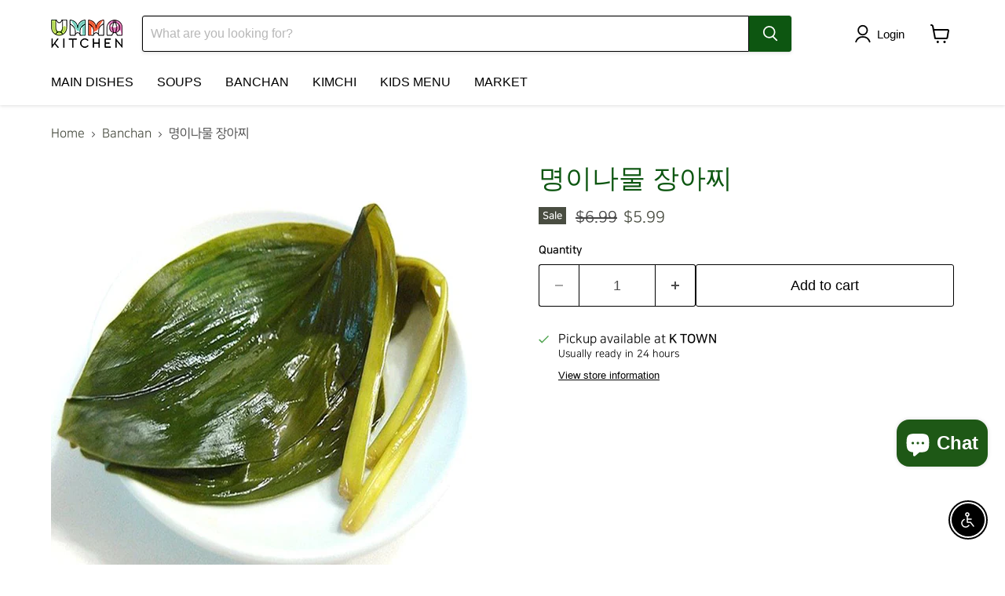

--- FILE ---
content_type: text/javascript; charset=utf-8
request_url: https://ummakitchen.com/products/%EB%AA%85%EC%9D%B4%EB%82%98%EB%AC%BC-%EC%9E%A5%EC%95%84%EC%B0%8Cpickled-siberian-onion.js
body_size: 365
content:
{"id":6931586908233,"title":"명이나물 장아찌","handle":"명이나물-장아찌pickled-siberian-onion","description":"","published_at":"2023-10-26T12:27:53-07:00","created_at":"2023-10-26T09:18:59-07:00","vendor":"Umma Kitchen","type":"","tags":["Banchan"],"price":599,"price_min":599,"price_max":599,"available":true,"price_varies":false,"compare_at_price":699,"compare_at_price_min":699,"compare_at_price_max":699,"compare_at_price_varies":false,"variants":[{"id":40671508856905,"title":"Default Title","option1":"Default Title","option2":null,"option3":null,"sku":"반찬","requires_shipping":true,"taxable":true,"featured_image":null,"available":true,"name":"명이나물 장아찌","public_title":null,"options":["Default Title"],"price":599,"weight":0,"compare_at_price":699,"inventory_management":null,"barcode":null,"requires_selling_plan":false,"selling_plan_allocations":[]}],"images":["\/\/cdn.shopify.com\/s\/files\/1\/0587\/1298\/1577\/files\/1_d29b7a98-8d43-4872-a8d4-ac868207e27f.jpg?v=1698351091","\/\/cdn.shopify.com\/s\/files\/1\/0587\/1298\/1577\/files\/2_bf97a7ba-23e4-4e43-82b2-2ab38d15acf5.jpg?v=1698351091","\/\/cdn.shopify.com\/s\/files\/1\/0587\/1298\/1577\/files\/3_d1bd4b78-98aa-4dd6-b419-d8884b3d6b28.jpg?v=1698351091"],"featured_image":"\/\/cdn.shopify.com\/s\/files\/1\/0587\/1298\/1577\/files\/1_d29b7a98-8d43-4872-a8d4-ac868207e27f.jpg?v=1698351091","options":[{"name":"Title","position":1,"values":["Default Title"]}],"url":"\/products\/%EB%AA%85%EC%9D%B4%EB%82%98%EB%AC%BC-%EC%9E%A5%EC%95%84%EC%B0%8Cpickled-siberian-onion","media":[{"alt":null,"id":22815312609353,"position":1,"preview_image":{"aspect_ratio":1.0,"height":1200,"width":1200,"src":"https:\/\/cdn.shopify.com\/s\/files\/1\/0587\/1298\/1577\/files\/1_d29b7a98-8d43-4872-a8d4-ac868207e27f.jpg?v=1698351091"},"aspect_ratio":1.0,"height":1200,"media_type":"image","src":"https:\/\/cdn.shopify.com\/s\/files\/1\/0587\/1298\/1577\/files\/1_d29b7a98-8d43-4872-a8d4-ac868207e27f.jpg?v=1698351091","width":1200},{"alt":null,"id":22815312642121,"position":2,"preview_image":{"aspect_ratio":1.0,"height":1200,"width":1200,"src":"https:\/\/cdn.shopify.com\/s\/files\/1\/0587\/1298\/1577\/files\/2_bf97a7ba-23e4-4e43-82b2-2ab38d15acf5.jpg?v=1698351091"},"aspect_ratio":1.0,"height":1200,"media_type":"image","src":"https:\/\/cdn.shopify.com\/s\/files\/1\/0587\/1298\/1577\/files\/2_bf97a7ba-23e4-4e43-82b2-2ab38d15acf5.jpg?v=1698351091","width":1200},{"alt":null,"id":22815312674889,"position":3,"preview_image":{"aspect_ratio":1.0,"height":1200,"width":1200,"src":"https:\/\/cdn.shopify.com\/s\/files\/1\/0587\/1298\/1577\/files\/3_d1bd4b78-98aa-4dd6-b419-d8884b3d6b28.jpg?v=1698351091"},"aspect_ratio":1.0,"height":1200,"media_type":"image","src":"https:\/\/cdn.shopify.com\/s\/files\/1\/0587\/1298\/1577\/files\/3_d1bd4b78-98aa-4dd6-b419-d8884b3d6b28.jpg?v=1698351091","width":1200}],"requires_selling_plan":false,"selling_plan_groups":[]}